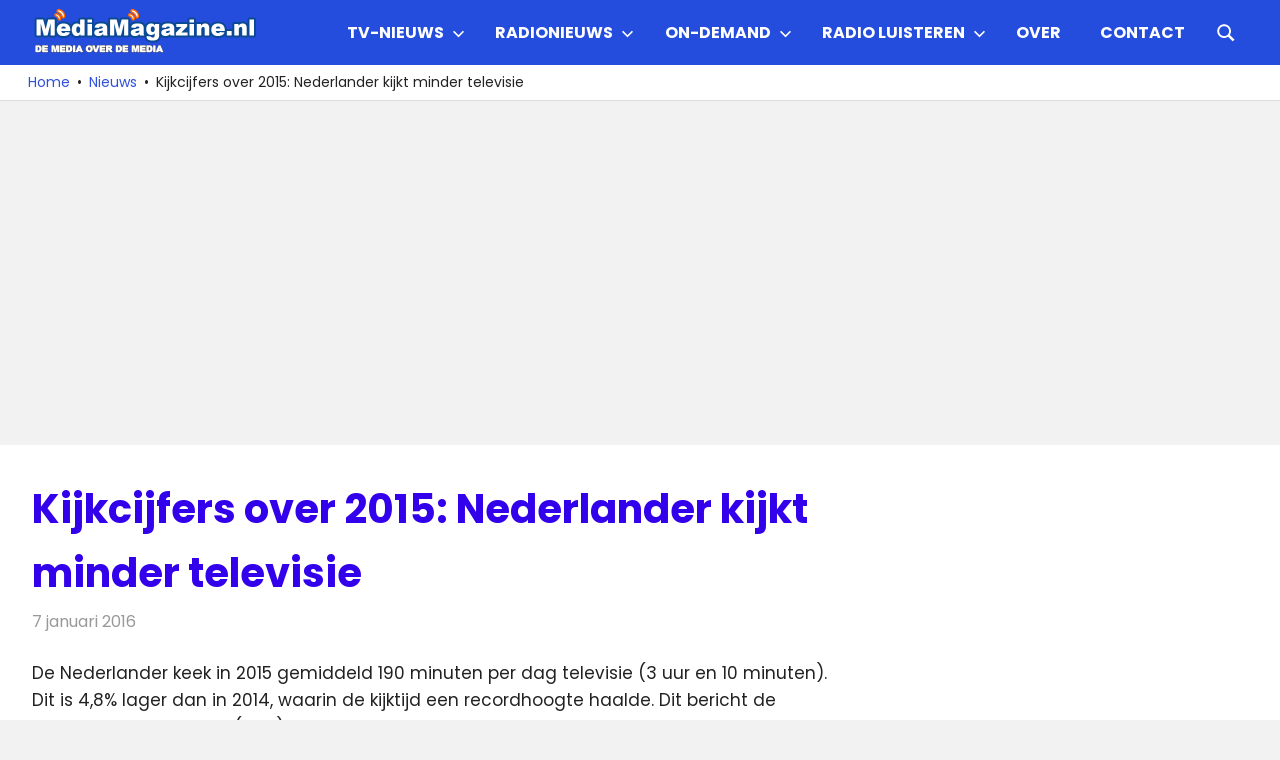

--- FILE ---
content_type: text/html; charset=utf-8
request_url: https://www.google.com/recaptcha/api2/aframe
body_size: 265
content:
<!DOCTYPE HTML><html><head><meta http-equiv="content-type" content="text/html; charset=UTF-8"></head><body><script nonce="oMUTYd-XL-V4B1c1om0MmQ">/** Anti-fraud and anti-abuse applications only. See google.com/recaptcha */ try{var clients={'sodar':'https://pagead2.googlesyndication.com/pagead/sodar?'};window.addEventListener("message",function(a){try{if(a.source===window.parent){var b=JSON.parse(a.data);var c=clients[b['id']];if(c){var d=document.createElement('img');d.src=c+b['params']+'&rc='+(localStorage.getItem("rc::a")?sessionStorage.getItem("rc::b"):"");window.document.body.appendChild(d);sessionStorage.setItem("rc::e",parseInt(sessionStorage.getItem("rc::e")||0)+1);localStorage.setItem("rc::h",'1768864810125');}}}catch(b){}});window.parent.postMessage("_grecaptcha_ready", "*");}catch(b){}</script></body></html>